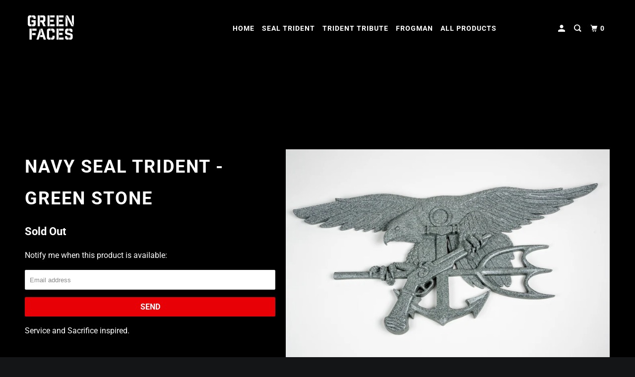

--- FILE ---
content_type: text/html; charset=utf-8
request_url: https://green-faces.com/products/navy-seal-trident-green-stone
body_size: 13432
content:
<!DOCTYPE html>
<!--[if lt IE 7 ]><html class="ie ie6" lang="en"> <![endif]-->
<!--[if IE 7 ]><html class="ie ie7" lang="en"> <![endif]-->
<!--[if IE 8 ]><html class="ie ie8" lang="en"> <![endif]-->
<!--[if IE 9 ]><html class="ie ie9" lang="en"> <![endif]-->
<!--[if (gte IE 10)|!(IE)]><!--><html lang="en"> <!--<![endif]-->
  <head>
    <meta charset="utf-8">
    <meta http-equiv="cleartype" content="on">
    <meta name="robots" content="index,follow">

    
    <title>Navy Seal Trident - Green Stone - Green Faces</title>

    
      <meta name="description" content="Service and Sacrifice inspired.   The SEAL Trident is comprised of four main features: the anchor, the eagle, the trident, and the flintlock pistol. The anchor signifies the Navy as the branch of service. The eagle symbolizes the air and holds an item in each talon. In the right talon is the trident, which symbolizes N" />
    

    

<meta name="author" content="Green Faces">
<meta property="og:url" content="https://green-faces.com/products/navy-seal-trident-green-stone">
<meta property="og:site_name" content="Green Faces">


  <meta property="og:type" content="product">
  <meta property="og:title" content="Navy Seal Trident - Green Stone">
  
    <meta property="og:image" content="http://green-faces.com/cdn/shop/products/Phokus-025_600x.jpg?v=1601331126">
    <meta property="og:image:secure_url" content="https://green-faces.com/cdn/shop/products/Phokus-025_600x.jpg?v=1601331126">
    
  
    <meta property="og:image" content="http://green-faces.com/cdn/shop/products/Phokus-027_600x.jpg?v=1601331126">
    <meta property="og:image:secure_url" content="https://green-faces.com/cdn/shop/products/Phokus-027_600x.jpg?v=1601331126">
    
  
    <meta property="og:image" content="http://green-faces.com/cdn/shop/products/Phokus-029_600x.jpg?v=1601331126">
    <meta property="og:image:secure_url" content="https://green-faces.com/cdn/shop/products/Phokus-029_600x.jpg?v=1601331126">
    
  
  <meta property="og:price:amount" content="1000.00">
  <meta property="og:price:currency" content="USD">


  <meta property="og:description" content="Service and Sacrifice inspired.   The SEAL Trident is comprised of four main features: the anchor, the eagle, the trident, and the flintlock pistol. The anchor signifies the Navy as the branch of service. The eagle symbolizes the air and holds an item in each talon. In the right talon is the trident, which symbolizes N">




<meta name="twitter:card" content="summary">

  <meta name="twitter:title" content="Navy Seal Trident - Green Stone">
  <meta name="twitter:description" content="Service and Sacrifice inspired.   The SEAL Trident is comprised of four main features: the anchor, the eagle, the trident, and the flintlock pistol. The anchor signifies the Navy as the branch of service. The eagle symbolizes the air and holds an item in each talon. In the right talon is the trident, which symbolizes Neptune, the Roman God of the sea. In the left talon is a cocked flintlock pistol, which symbolizes land warfare and a state of constant readiness.   These tridents make an excellent gift for pinning, retirement, promotion, Christmas, Birthday, or just an addition to your memorabilia collection. 100% handmade in San Diego, California.   Purchase Restricted: Active / Retired SEALS and Family only. Proof Required! Trident Tributes are available to the public [ Link here ] Giving Back  A percentage of the proceeds benefits various nonprofits supporting NSW.    Made">
  <meta name="twitter:image" content="https://green-faces.com/cdn/shop/products/Phokus-025_240x.jpg?v=1601331126">
  <meta name="twitter:image:width" content="240">
  <meta name="twitter:image:height" content="240">



    
    

    <!-- Mobile Specific Metas -->
    <meta name="HandheldFriendly" content="True">
    <meta name="MobileOptimized" content="320">
    <meta name="viewport" content="width=device-width,initial-scale=1">
    <meta name="theme-color" content="#000000">

    <!-- Stylesheets for Parallax 3.5.4 -->
    <link href="//green-faces.com/cdn/shop/t/2/assets/styles.scss.css?v=89864379482662964821759252166" rel="stylesheet" type="text/css" media="all" />

    
      <link rel="shortcut icon" type="image/x-icon" href="//green-faces.com/cdn/shop/files/Compass_Rose_Logo_32x32.png?v=1613190189">
    

    <link rel="canonical" href="https://green-faces.com/products/navy-seal-trident-green-stone" />

    

    <script src="//green-faces.com/cdn/shop/t/2/assets/app.js?v=152987537490001501931544030441" type="text/javascript"></script>

    <!--[if lte IE 8]>
      <link href="//green-faces.com/cdn/shop/t/2/assets/ie.css?v=1024305471161636101541957628" rel="stylesheet" type="text/css" media="all" />
      <script src="//green-faces.com/cdn/shop/t/2/assets/skrollr.ie.js?v=116292453382836155221541957622" type="text/javascript"></script>
    <![endif]-->

    <script>window.performance && window.performance.mark && window.performance.mark('shopify.content_for_header.start');</script><meta id="shopify-digital-wallet" name="shopify-digital-wallet" content="/1311670321/digital_wallets/dialog">
<link rel="alternate" type="application/json+oembed" href="https://green-faces.com/products/navy-seal-trident-green-stone.oembed">
<script async="async" src="/checkouts/internal/preloads.js?locale=en-US"></script>
<script id="shopify-features" type="application/json">{"accessToken":"42a62ea3025225f58d173d0f74697e30","betas":["rich-media-storefront-analytics"],"domain":"green-faces.com","predictiveSearch":true,"shopId":1311670321,"locale":"en"}</script>
<script>var Shopify = Shopify || {};
Shopify.shop = "greenfaces-com.myshopify.com";
Shopify.locale = "en";
Shopify.currency = {"active":"USD","rate":"1.0"};
Shopify.country = "US";
Shopify.theme = {"name":"Parallax","id":37143248945,"schema_name":"Parallax","schema_version":"3.5.4","theme_store_id":688,"role":"main"};
Shopify.theme.handle = "null";
Shopify.theme.style = {"id":null,"handle":null};
Shopify.cdnHost = "green-faces.com/cdn";
Shopify.routes = Shopify.routes || {};
Shopify.routes.root = "/";</script>
<script type="module">!function(o){(o.Shopify=o.Shopify||{}).modules=!0}(window);</script>
<script>!function(o){function n(){var o=[];function n(){o.push(Array.prototype.slice.apply(arguments))}return n.q=o,n}var t=o.Shopify=o.Shopify||{};t.loadFeatures=n(),t.autoloadFeatures=n()}(window);</script>
<script id="shop-js-analytics" type="application/json">{"pageType":"product"}</script>
<script defer="defer" async type="module" src="//green-faces.com/cdn/shopifycloud/shop-js/modules/v2/client.init-shop-cart-sync_C5BV16lS.en.esm.js"></script>
<script defer="defer" async type="module" src="//green-faces.com/cdn/shopifycloud/shop-js/modules/v2/chunk.common_CygWptCX.esm.js"></script>
<script type="module">
  await import("//green-faces.com/cdn/shopifycloud/shop-js/modules/v2/client.init-shop-cart-sync_C5BV16lS.en.esm.js");
await import("//green-faces.com/cdn/shopifycloud/shop-js/modules/v2/chunk.common_CygWptCX.esm.js");

  window.Shopify.SignInWithShop?.initShopCartSync?.({"fedCMEnabled":true,"windoidEnabled":true});

</script>
<script>(function() {
  var isLoaded = false;
  function asyncLoad() {
    if (isLoaded) return;
    isLoaded = true;
    var urls = ["https:\/\/cdn.gethypervisual.com\/assets\/hypervisual.js?shop=greenfaces-com.myshopify.com"];
    for (var i = 0; i < urls.length; i++) {
      var s = document.createElement('script');
      s.type = 'text/javascript';
      s.async = true;
      s.src = urls[i];
      var x = document.getElementsByTagName('script')[0];
      x.parentNode.insertBefore(s, x);
    }
  };
  if(window.attachEvent) {
    window.attachEvent('onload', asyncLoad);
  } else {
    window.addEventListener('load', asyncLoad, false);
  }
})();</script>
<script id="__st">var __st={"a":1311670321,"offset":-28800,"reqid":"ab9b1950-62a8-43f7-b92f-87fbb48ae52a-1768845490","pageurl":"green-faces.com\/products\/navy-seal-trident-green-stone","u":"afc90907eba4","p":"product","rtyp":"product","rid":4769413857329};</script>
<script>window.ShopifyPaypalV4VisibilityTracking = true;</script>
<script id="captcha-bootstrap">!function(){'use strict';const t='contact',e='account',n='new_comment',o=[[t,t],['blogs',n],['comments',n],[t,'customer']],c=[[e,'customer_login'],[e,'guest_login'],[e,'recover_customer_password'],[e,'create_customer']],r=t=>t.map((([t,e])=>`form[action*='/${t}']:not([data-nocaptcha='true']) input[name='form_type'][value='${e}']`)).join(','),a=t=>()=>t?[...document.querySelectorAll(t)].map((t=>t.form)):[];function s(){const t=[...o],e=r(t);return a(e)}const i='password',u='form_key',d=['recaptcha-v3-token','g-recaptcha-response','h-captcha-response',i],f=()=>{try{return window.sessionStorage}catch{return}},m='__shopify_v',_=t=>t.elements[u];function p(t,e,n=!1){try{const o=window.sessionStorage,c=JSON.parse(o.getItem(e)),{data:r}=function(t){const{data:e,action:n}=t;return t[m]||n?{data:e,action:n}:{data:t,action:n}}(c);for(const[e,n]of Object.entries(r))t.elements[e]&&(t.elements[e].value=n);n&&o.removeItem(e)}catch(o){console.error('form repopulation failed',{error:o})}}const l='form_type',E='cptcha';function T(t){t.dataset[E]=!0}const w=window,h=w.document,L='Shopify',v='ce_forms',y='captcha';let A=!1;((t,e)=>{const n=(g='f06e6c50-85a8-45c8-87d0-21a2b65856fe',I='https://cdn.shopify.com/shopifycloud/storefront-forms-hcaptcha/ce_storefront_forms_captcha_hcaptcha.v1.5.2.iife.js',D={infoText:'Protected by hCaptcha',privacyText:'Privacy',termsText:'Terms'},(t,e,n)=>{const o=w[L][v],c=o.bindForm;if(c)return c(t,g,e,D).then(n);var r;o.q.push([[t,g,e,D],n]),r=I,A||(h.body.append(Object.assign(h.createElement('script'),{id:'captcha-provider',async:!0,src:r})),A=!0)});var g,I,D;w[L]=w[L]||{},w[L][v]=w[L][v]||{},w[L][v].q=[],w[L][y]=w[L][y]||{},w[L][y].protect=function(t,e){n(t,void 0,e),T(t)},Object.freeze(w[L][y]),function(t,e,n,w,h,L){const[v,y,A,g]=function(t,e,n){const i=e?o:[],u=t?c:[],d=[...i,...u],f=r(d),m=r(i),_=r(d.filter((([t,e])=>n.includes(e))));return[a(f),a(m),a(_),s()]}(w,h,L),I=t=>{const e=t.target;return e instanceof HTMLFormElement?e:e&&e.form},D=t=>v().includes(t);t.addEventListener('submit',(t=>{const e=I(t);if(!e)return;const n=D(e)&&!e.dataset.hcaptchaBound&&!e.dataset.recaptchaBound,o=_(e),c=g().includes(e)&&(!o||!o.value);(n||c)&&t.preventDefault(),c&&!n&&(function(t){try{if(!f())return;!function(t){const e=f();if(!e)return;const n=_(t);if(!n)return;const o=n.value;o&&e.removeItem(o)}(t);const e=Array.from(Array(32),(()=>Math.random().toString(36)[2])).join('');!function(t,e){_(t)||t.append(Object.assign(document.createElement('input'),{type:'hidden',name:u})),t.elements[u].value=e}(t,e),function(t,e){const n=f();if(!n)return;const o=[...t.querySelectorAll(`input[type='${i}']`)].map((({name:t})=>t)),c=[...d,...o],r={};for(const[a,s]of new FormData(t).entries())c.includes(a)||(r[a]=s);n.setItem(e,JSON.stringify({[m]:1,action:t.action,data:r}))}(t,e)}catch(e){console.error('failed to persist form',e)}}(e),e.submit())}));const S=(t,e)=>{t&&!t.dataset[E]&&(n(t,e.some((e=>e===t))),T(t))};for(const o of['focusin','change'])t.addEventListener(o,(t=>{const e=I(t);D(e)&&S(e,y())}));const B=e.get('form_key'),M=e.get(l),P=B&&M;t.addEventListener('DOMContentLoaded',(()=>{const t=y();if(P)for(const e of t)e.elements[l].value===M&&p(e,B);[...new Set([...A(),...v().filter((t=>'true'===t.dataset.shopifyCaptcha))])].forEach((e=>S(e,t)))}))}(h,new URLSearchParams(w.location.search),n,t,e,['guest_login'])})(!0,!0)}();</script>
<script integrity="sha256-4kQ18oKyAcykRKYeNunJcIwy7WH5gtpwJnB7kiuLZ1E=" data-source-attribution="shopify.loadfeatures" defer="defer" src="//green-faces.com/cdn/shopifycloud/storefront/assets/storefront/load_feature-a0a9edcb.js" crossorigin="anonymous"></script>
<script data-source-attribution="shopify.dynamic_checkout.dynamic.init">var Shopify=Shopify||{};Shopify.PaymentButton=Shopify.PaymentButton||{isStorefrontPortableWallets:!0,init:function(){window.Shopify.PaymentButton.init=function(){};var t=document.createElement("script");t.src="https://green-faces.com/cdn/shopifycloud/portable-wallets/latest/portable-wallets.en.js",t.type="module",document.head.appendChild(t)}};
</script>
<script data-source-attribution="shopify.dynamic_checkout.buyer_consent">
  function portableWalletsHideBuyerConsent(e){var t=document.getElementById("shopify-buyer-consent"),n=document.getElementById("shopify-subscription-policy-button");t&&n&&(t.classList.add("hidden"),t.setAttribute("aria-hidden","true"),n.removeEventListener("click",e))}function portableWalletsShowBuyerConsent(e){var t=document.getElementById("shopify-buyer-consent"),n=document.getElementById("shopify-subscription-policy-button");t&&n&&(t.classList.remove("hidden"),t.removeAttribute("aria-hidden"),n.addEventListener("click",e))}window.Shopify?.PaymentButton&&(window.Shopify.PaymentButton.hideBuyerConsent=portableWalletsHideBuyerConsent,window.Shopify.PaymentButton.showBuyerConsent=portableWalletsShowBuyerConsent);
</script>
<script data-source-attribution="shopify.dynamic_checkout.cart.bootstrap">document.addEventListener("DOMContentLoaded",(function(){function t(){return document.querySelector("shopify-accelerated-checkout-cart, shopify-accelerated-checkout")}if(t())Shopify.PaymentButton.init();else{new MutationObserver((function(e,n){t()&&(Shopify.PaymentButton.init(),n.disconnect())})).observe(document.body,{childList:!0,subtree:!0})}}));
</script>

<script>window.performance && window.performance.mark && window.performance.mark('shopify.content_for_header.end');</script>

    <noscript>
      <style>

        .slides > li:first-child { display: block; }
        .image__fallback {
          width: 100vw;
          display: block !important;
          max-width: 100vw !important;
          margin-bottom: 0;
        }
        .image__fallback + .hsContainer__image {
          display: none !important;
        }
        .hsContainer {
          height: auto !important;
        }
        .no-js-only {
          display: inherit !important;
        }
        .icon-cart.cart-button {
          display: none;
        }
        .lazyload,
        .cart_page_image img {
          opacity: 1;
          -webkit-filter: blur(0);
          filter: blur(0);
        }
        .bcg .hsContent {
          background-color: transparent;
        }
        .animate_right,
        .animate_left,
        .animate_up,
        .animate_down {
          opacity: 1;
        }
        .flexslider .slides>li {
          display: block;
        }
        .product_section .product_form {
          opacity: 1;
        }
        .multi_select,
        form .select {
          display: block !important;
        }
        .swatch_options {
          display: none;
        }
      </style>
    </noscript>

  <link href="https://monorail-edge.shopifysvc.com" rel="dns-prefetch">
<script>(function(){if ("sendBeacon" in navigator && "performance" in window) {try {var session_token_from_headers = performance.getEntriesByType('navigation')[0].serverTiming.find(x => x.name == '_s').description;} catch {var session_token_from_headers = undefined;}var session_cookie_matches = document.cookie.match(/_shopify_s=([^;]*)/);var session_token_from_cookie = session_cookie_matches && session_cookie_matches.length === 2 ? session_cookie_matches[1] : "";var session_token = session_token_from_headers || session_token_from_cookie || "";function handle_abandonment_event(e) {var entries = performance.getEntries().filter(function(entry) {return /monorail-edge.shopifysvc.com/.test(entry.name);});if (!window.abandonment_tracked && entries.length === 0) {window.abandonment_tracked = true;var currentMs = Date.now();var navigation_start = performance.timing.navigationStart;var payload = {shop_id: 1311670321,url: window.location.href,navigation_start,duration: currentMs - navigation_start,session_token,page_type: "product"};window.navigator.sendBeacon("https://monorail-edge.shopifysvc.com/v1/produce", JSON.stringify({schema_id: "online_store_buyer_site_abandonment/1.1",payload: payload,metadata: {event_created_at_ms: currentMs,event_sent_at_ms: currentMs}}));}}window.addEventListener('pagehide', handle_abandonment_event);}}());</script>
<script id="web-pixels-manager-setup">(function e(e,d,r,n,o){if(void 0===o&&(o={}),!Boolean(null===(a=null===(i=window.Shopify)||void 0===i?void 0:i.analytics)||void 0===a?void 0:a.replayQueue)){var i,a;window.Shopify=window.Shopify||{};var t=window.Shopify;t.analytics=t.analytics||{};var s=t.analytics;s.replayQueue=[],s.publish=function(e,d,r){return s.replayQueue.push([e,d,r]),!0};try{self.performance.mark("wpm:start")}catch(e){}var l=function(){var e={modern:/Edge?\/(1{2}[4-9]|1[2-9]\d|[2-9]\d{2}|\d{4,})\.\d+(\.\d+|)|Firefox\/(1{2}[4-9]|1[2-9]\d|[2-9]\d{2}|\d{4,})\.\d+(\.\d+|)|Chrom(ium|e)\/(9{2}|\d{3,})\.\d+(\.\d+|)|(Maci|X1{2}).+ Version\/(15\.\d+|(1[6-9]|[2-9]\d|\d{3,})\.\d+)([,.]\d+|)( \(\w+\)|)( Mobile\/\w+|) Safari\/|Chrome.+OPR\/(9{2}|\d{3,})\.\d+\.\d+|(CPU[ +]OS|iPhone[ +]OS|CPU[ +]iPhone|CPU IPhone OS|CPU iPad OS)[ +]+(15[._]\d+|(1[6-9]|[2-9]\d|\d{3,})[._]\d+)([._]\d+|)|Android:?[ /-](13[3-9]|1[4-9]\d|[2-9]\d{2}|\d{4,})(\.\d+|)(\.\d+|)|Android.+Firefox\/(13[5-9]|1[4-9]\d|[2-9]\d{2}|\d{4,})\.\d+(\.\d+|)|Android.+Chrom(ium|e)\/(13[3-9]|1[4-9]\d|[2-9]\d{2}|\d{4,})\.\d+(\.\d+|)|SamsungBrowser\/([2-9]\d|\d{3,})\.\d+/,legacy:/Edge?\/(1[6-9]|[2-9]\d|\d{3,})\.\d+(\.\d+|)|Firefox\/(5[4-9]|[6-9]\d|\d{3,})\.\d+(\.\d+|)|Chrom(ium|e)\/(5[1-9]|[6-9]\d|\d{3,})\.\d+(\.\d+|)([\d.]+$|.*Safari\/(?![\d.]+ Edge\/[\d.]+$))|(Maci|X1{2}).+ Version\/(10\.\d+|(1[1-9]|[2-9]\d|\d{3,})\.\d+)([,.]\d+|)( \(\w+\)|)( Mobile\/\w+|) Safari\/|Chrome.+OPR\/(3[89]|[4-9]\d|\d{3,})\.\d+\.\d+|(CPU[ +]OS|iPhone[ +]OS|CPU[ +]iPhone|CPU IPhone OS|CPU iPad OS)[ +]+(10[._]\d+|(1[1-9]|[2-9]\d|\d{3,})[._]\d+)([._]\d+|)|Android:?[ /-](13[3-9]|1[4-9]\d|[2-9]\d{2}|\d{4,})(\.\d+|)(\.\d+|)|Mobile Safari.+OPR\/([89]\d|\d{3,})\.\d+\.\d+|Android.+Firefox\/(13[5-9]|1[4-9]\d|[2-9]\d{2}|\d{4,})\.\d+(\.\d+|)|Android.+Chrom(ium|e)\/(13[3-9]|1[4-9]\d|[2-9]\d{2}|\d{4,})\.\d+(\.\d+|)|Android.+(UC? ?Browser|UCWEB|U3)[ /]?(15\.([5-9]|\d{2,})|(1[6-9]|[2-9]\d|\d{3,})\.\d+)\.\d+|SamsungBrowser\/(5\.\d+|([6-9]|\d{2,})\.\d+)|Android.+MQ{2}Browser\/(14(\.(9|\d{2,})|)|(1[5-9]|[2-9]\d|\d{3,})(\.\d+|))(\.\d+|)|K[Aa][Ii]OS\/(3\.\d+|([4-9]|\d{2,})\.\d+)(\.\d+|)/},d=e.modern,r=e.legacy,n=navigator.userAgent;return n.match(d)?"modern":n.match(r)?"legacy":"unknown"}(),u="modern"===l?"modern":"legacy",c=(null!=n?n:{modern:"",legacy:""})[u],f=function(e){return[e.baseUrl,"/wpm","/b",e.hashVersion,"modern"===e.buildTarget?"m":"l",".js"].join("")}({baseUrl:d,hashVersion:r,buildTarget:u}),m=function(e){var d=e.version,r=e.bundleTarget,n=e.surface,o=e.pageUrl,i=e.monorailEndpoint;return{emit:function(e){var a=e.status,t=e.errorMsg,s=(new Date).getTime(),l=JSON.stringify({metadata:{event_sent_at_ms:s},events:[{schema_id:"web_pixels_manager_load/3.1",payload:{version:d,bundle_target:r,page_url:o,status:a,surface:n,error_msg:t},metadata:{event_created_at_ms:s}}]});if(!i)return console&&console.warn&&console.warn("[Web Pixels Manager] No Monorail endpoint provided, skipping logging."),!1;try{return self.navigator.sendBeacon.bind(self.navigator)(i,l)}catch(e){}var u=new XMLHttpRequest;try{return u.open("POST",i,!0),u.setRequestHeader("Content-Type","text/plain"),u.send(l),!0}catch(e){return console&&console.warn&&console.warn("[Web Pixels Manager] Got an unhandled error while logging to Monorail."),!1}}}}({version:r,bundleTarget:l,surface:e.surface,pageUrl:self.location.href,monorailEndpoint:e.monorailEndpoint});try{o.browserTarget=l,function(e){var d=e.src,r=e.async,n=void 0===r||r,o=e.onload,i=e.onerror,a=e.sri,t=e.scriptDataAttributes,s=void 0===t?{}:t,l=document.createElement("script"),u=document.querySelector("head"),c=document.querySelector("body");if(l.async=n,l.src=d,a&&(l.integrity=a,l.crossOrigin="anonymous"),s)for(var f in s)if(Object.prototype.hasOwnProperty.call(s,f))try{l.dataset[f]=s[f]}catch(e){}if(o&&l.addEventListener("load",o),i&&l.addEventListener("error",i),u)u.appendChild(l);else{if(!c)throw new Error("Did not find a head or body element to append the script");c.appendChild(l)}}({src:f,async:!0,onload:function(){if(!function(){var e,d;return Boolean(null===(d=null===(e=window.Shopify)||void 0===e?void 0:e.analytics)||void 0===d?void 0:d.initialized)}()){var d=window.webPixelsManager.init(e)||void 0;if(d){var r=window.Shopify.analytics;r.replayQueue.forEach((function(e){var r=e[0],n=e[1],o=e[2];d.publishCustomEvent(r,n,o)})),r.replayQueue=[],r.publish=d.publishCustomEvent,r.visitor=d.visitor,r.initialized=!0}}},onerror:function(){return m.emit({status:"failed",errorMsg:"".concat(f," has failed to load")})},sri:function(e){var d=/^sha384-[A-Za-z0-9+/=]+$/;return"string"==typeof e&&d.test(e)}(c)?c:"",scriptDataAttributes:o}),m.emit({status:"loading"})}catch(e){m.emit({status:"failed",errorMsg:(null==e?void 0:e.message)||"Unknown error"})}}})({shopId: 1311670321,storefrontBaseUrl: "https://green-faces.com",extensionsBaseUrl: "https://extensions.shopifycdn.com/cdn/shopifycloud/web-pixels-manager",monorailEndpoint: "https://monorail-edge.shopifysvc.com/unstable/produce_batch",surface: "storefront-renderer",enabledBetaFlags: ["2dca8a86"],webPixelsConfigList: [{"id":"40370225","eventPayloadVersion":"v1","runtimeContext":"LAX","scriptVersion":"1","type":"CUSTOM","privacyPurposes":["ANALYTICS"],"name":"Google Analytics tag (migrated)"},{"id":"shopify-app-pixel","configuration":"{}","eventPayloadVersion":"v1","runtimeContext":"STRICT","scriptVersion":"0450","apiClientId":"shopify-pixel","type":"APP","privacyPurposes":["ANALYTICS","MARKETING"]},{"id":"shopify-custom-pixel","eventPayloadVersion":"v1","runtimeContext":"LAX","scriptVersion":"0450","apiClientId":"shopify-pixel","type":"CUSTOM","privacyPurposes":["ANALYTICS","MARKETING"]}],isMerchantRequest: false,initData: {"shop":{"name":"Green Faces","paymentSettings":{"currencyCode":"USD"},"myshopifyDomain":"greenfaces-com.myshopify.com","countryCode":"US","storefrontUrl":"https:\/\/green-faces.com"},"customer":null,"cart":null,"checkout":null,"productVariants":[{"price":{"amount":1000.0,"currencyCode":"USD"},"product":{"title":"Navy Seal Trident - Green Stone","vendor":"greenfaces.com","id":"4769413857329","untranslatedTitle":"Navy Seal Trident - Green Stone","url":"\/products\/navy-seal-trident-green-stone","type":"Product"},"id":"32432734142513","image":{"src":"\/\/green-faces.com\/cdn\/shop\/products\/Phokus-025.jpg?v=1601331126"},"sku":"tri-grn-sto","title":"Default Title","untranslatedTitle":"Default Title"}],"purchasingCompany":null},},"https://green-faces.com/cdn","fcfee988w5aeb613cpc8e4bc33m6693e112",{"modern":"","legacy":""},{"shopId":"1311670321","storefrontBaseUrl":"https:\/\/green-faces.com","extensionBaseUrl":"https:\/\/extensions.shopifycdn.com\/cdn\/shopifycloud\/web-pixels-manager","surface":"storefront-renderer","enabledBetaFlags":"[\"2dca8a86\"]","isMerchantRequest":"false","hashVersion":"fcfee988w5aeb613cpc8e4bc33m6693e112","publish":"custom","events":"[[\"page_viewed\",{}],[\"product_viewed\",{\"productVariant\":{\"price\":{\"amount\":1000.0,\"currencyCode\":\"USD\"},\"product\":{\"title\":\"Navy Seal Trident - Green Stone\",\"vendor\":\"greenfaces.com\",\"id\":\"4769413857329\",\"untranslatedTitle\":\"Navy Seal Trident - Green Stone\",\"url\":\"\/products\/navy-seal-trident-green-stone\",\"type\":\"Product\"},\"id\":\"32432734142513\",\"image\":{\"src\":\"\/\/green-faces.com\/cdn\/shop\/products\/Phokus-025.jpg?v=1601331126\"},\"sku\":\"tri-grn-sto\",\"title\":\"Default Title\",\"untranslatedTitle\":\"Default Title\"}}]]"});</script><script>
  window.ShopifyAnalytics = window.ShopifyAnalytics || {};
  window.ShopifyAnalytics.meta = window.ShopifyAnalytics.meta || {};
  window.ShopifyAnalytics.meta.currency = 'USD';
  var meta = {"product":{"id":4769413857329,"gid":"gid:\/\/shopify\/Product\/4769413857329","vendor":"greenfaces.com","type":"Product","handle":"navy-seal-trident-green-stone","variants":[{"id":32432734142513,"price":100000,"name":"Navy Seal Trident - Green Stone","public_title":null,"sku":"tri-grn-sto"}],"remote":false},"page":{"pageType":"product","resourceType":"product","resourceId":4769413857329,"requestId":"ab9b1950-62a8-43f7-b92f-87fbb48ae52a-1768845490"}};
  for (var attr in meta) {
    window.ShopifyAnalytics.meta[attr] = meta[attr];
  }
</script>
<script class="analytics">
  (function () {
    var customDocumentWrite = function(content) {
      var jquery = null;

      if (window.jQuery) {
        jquery = window.jQuery;
      } else if (window.Checkout && window.Checkout.$) {
        jquery = window.Checkout.$;
      }

      if (jquery) {
        jquery('body').append(content);
      }
    };

    var hasLoggedConversion = function(token) {
      if (token) {
        return document.cookie.indexOf('loggedConversion=' + token) !== -1;
      }
      return false;
    }

    var setCookieIfConversion = function(token) {
      if (token) {
        var twoMonthsFromNow = new Date(Date.now());
        twoMonthsFromNow.setMonth(twoMonthsFromNow.getMonth() + 2);

        document.cookie = 'loggedConversion=' + token + '; expires=' + twoMonthsFromNow;
      }
    }

    var trekkie = window.ShopifyAnalytics.lib = window.trekkie = window.trekkie || [];
    if (trekkie.integrations) {
      return;
    }
    trekkie.methods = [
      'identify',
      'page',
      'ready',
      'track',
      'trackForm',
      'trackLink'
    ];
    trekkie.factory = function(method) {
      return function() {
        var args = Array.prototype.slice.call(arguments);
        args.unshift(method);
        trekkie.push(args);
        return trekkie;
      };
    };
    for (var i = 0; i < trekkie.methods.length; i++) {
      var key = trekkie.methods[i];
      trekkie[key] = trekkie.factory(key);
    }
    trekkie.load = function(config) {
      trekkie.config = config || {};
      trekkie.config.initialDocumentCookie = document.cookie;
      var first = document.getElementsByTagName('script')[0];
      var script = document.createElement('script');
      script.type = 'text/javascript';
      script.onerror = function(e) {
        var scriptFallback = document.createElement('script');
        scriptFallback.type = 'text/javascript';
        scriptFallback.onerror = function(error) {
                var Monorail = {
      produce: function produce(monorailDomain, schemaId, payload) {
        var currentMs = new Date().getTime();
        var event = {
          schema_id: schemaId,
          payload: payload,
          metadata: {
            event_created_at_ms: currentMs,
            event_sent_at_ms: currentMs
          }
        };
        return Monorail.sendRequest("https://" + monorailDomain + "/v1/produce", JSON.stringify(event));
      },
      sendRequest: function sendRequest(endpointUrl, payload) {
        // Try the sendBeacon API
        if (window && window.navigator && typeof window.navigator.sendBeacon === 'function' && typeof window.Blob === 'function' && !Monorail.isIos12()) {
          var blobData = new window.Blob([payload], {
            type: 'text/plain'
          });

          if (window.navigator.sendBeacon(endpointUrl, blobData)) {
            return true;
          } // sendBeacon was not successful

        } // XHR beacon

        var xhr = new XMLHttpRequest();

        try {
          xhr.open('POST', endpointUrl);
          xhr.setRequestHeader('Content-Type', 'text/plain');
          xhr.send(payload);
        } catch (e) {
          console.log(e);
        }

        return false;
      },
      isIos12: function isIos12() {
        return window.navigator.userAgent.lastIndexOf('iPhone; CPU iPhone OS 12_') !== -1 || window.navigator.userAgent.lastIndexOf('iPad; CPU OS 12_') !== -1;
      }
    };
    Monorail.produce('monorail-edge.shopifysvc.com',
      'trekkie_storefront_load_errors/1.1',
      {shop_id: 1311670321,
      theme_id: 37143248945,
      app_name: "storefront",
      context_url: window.location.href,
      source_url: "//green-faces.com/cdn/s/trekkie.storefront.cd680fe47e6c39ca5d5df5f0a32d569bc48c0f27.min.js"});

        };
        scriptFallback.async = true;
        scriptFallback.src = '//green-faces.com/cdn/s/trekkie.storefront.cd680fe47e6c39ca5d5df5f0a32d569bc48c0f27.min.js';
        first.parentNode.insertBefore(scriptFallback, first);
      };
      script.async = true;
      script.src = '//green-faces.com/cdn/s/trekkie.storefront.cd680fe47e6c39ca5d5df5f0a32d569bc48c0f27.min.js';
      first.parentNode.insertBefore(script, first);
    };
    trekkie.load(
      {"Trekkie":{"appName":"storefront","development":false,"defaultAttributes":{"shopId":1311670321,"isMerchantRequest":null,"themeId":37143248945,"themeCityHash":"5709166950549255871","contentLanguage":"en","currency":"USD","eventMetadataId":"332fc071-2ea7-48d2-a45f-cb16d442b0c7"},"isServerSideCookieWritingEnabled":true,"monorailRegion":"shop_domain","enabledBetaFlags":["65f19447"]},"Session Attribution":{},"S2S":{"facebookCapiEnabled":false,"source":"trekkie-storefront-renderer","apiClientId":580111}}
    );

    var loaded = false;
    trekkie.ready(function() {
      if (loaded) return;
      loaded = true;

      window.ShopifyAnalytics.lib = window.trekkie;

      var originalDocumentWrite = document.write;
      document.write = customDocumentWrite;
      try { window.ShopifyAnalytics.merchantGoogleAnalytics.call(this); } catch(error) {};
      document.write = originalDocumentWrite;

      window.ShopifyAnalytics.lib.page(null,{"pageType":"product","resourceType":"product","resourceId":4769413857329,"requestId":"ab9b1950-62a8-43f7-b92f-87fbb48ae52a-1768845490","shopifyEmitted":true});

      var match = window.location.pathname.match(/checkouts\/(.+)\/(thank_you|post_purchase)/)
      var token = match? match[1]: undefined;
      if (!hasLoggedConversion(token)) {
        setCookieIfConversion(token);
        window.ShopifyAnalytics.lib.track("Viewed Product",{"currency":"USD","variantId":32432734142513,"productId":4769413857329,"productGid":"gid:\/\/shopify\/Product\/4769413857329","name":"Navy Seal Trident - Green Stone","price":"1000.00","sku":"tri-grn-sto","brand":"greenfaces.com","variant":null,"category":"Product","nonInteraction":true,"remote":false},undefined,undefined,{"shopifyEmitted":true});
      window.ShopifyAnalytics.lib.track("monorail:\/\/trekkie_storefront_viewed_product\/1.1",{"currency":"USD","variantId":32432734142513,"productId":4769413857329,"productGid":"gid:\/\/shopify\/Product\/4769413857329","name":"Navy Seal Trident - Green Stone","price":"1000.00","sku":"tri-grn-sto","brand":"greenfaces.com","variant":null,"category":"Product","nonInteraction":true,"remote":false,"referer":"https:\/\/green-faces.com\/products\/navy-seal-trident-green-stone"});
      }
    });


        var eventsListenerScript = document.createElement('script');
        eventsListenerScript.async = true;
        eventsListenerScript.src = "//green-faces.com/cdn/shopifycloud/storefront/assets/shop_events_listener-3da45d37.js";
        document.getElementsByTagName('head')[0].appendChild(eventsListenerScript);

})();</script>
  <script>
  if (!window.ga || (window.ga && typeof window.ga !== 'function')) {
    window.ga = function ga() {
      (window.ga.q = window.ga.q || []).push(arguments);
      if (window.Shopify && window.Shopify.analytics && typeof window.Shopify.analytics.publish === 'function') {
        window.Shopify.analytics.publish("ga_stub_called", {}, {sendTo: "google_osp_migration"});
      }
      console.error("Shopify's Google Analytics stub called with:", Array.from(arguments), "\nSee https://help.shopify.com/manual/promoting-marketing/pixels/pixel-migration#google for more information.");
    };
    if (window.Shopify && window.Shopify.analytics && typeof window.Shopify.analytics.publish === 'function') {
      window.Shopify.analytics.publish("ga_stub_initialized", {}, {sendTo: "google_osp_migration"});
    }
  }
</script>
<script
  defer
  src="https://green-faces.com/cdn/shopifycloud/perf-kit/shopify-perf-kit-3.0.4.min.js"
  data-application="storefront-renderer"
  data-shop-id="1311670321"
  data-render-region="gcp-us-central1"
  data-page-type="product"
  data-theme-instance-id="37143248945"
  data-theme-name="Parallax"
  data-theme-version="3.5.4"
  data-monorail-region="shop_domain"
  data-resource-timing-sampling-rate="10"
  data-shs="true"
  data-shs-beacon="true"
  data-shs-export-with-fetch="true"
  data-shs-logs-sample-rate="1"
  data-shs-beacon-endpoint="https://green-faces.com/api/collect"
></script>
</head>

  

  <body class="product "
    data-money-format="${{amount}}">

    <div id="content_wrapper">
      <div id="shopify-section-header" class="shopify-section header-section">

<div id="header" class="mm-fixed-top Fixed mobile-header mobile-sticky-header--true" data-search-enabled="true">
  <a href="#nav" class="icon-menu" aria-haspopup="true" aria-label="Menu"><span>Menu</span></a>
  <a href="https://green-faces.com" title="Green Faces" class="mobile_logo logo">
    
      <img src="//green-faces.com/cdn/shop/files/GF_-_logo_-_temp_-_1_410x.png?v=1613639246" alt="Green Faces" />
    
  </a>
  <a href="#cart" class="icon-cart cart-button right"><span>0</span></a>
</div>

<div class="hidden">
  <div id="nav">
    <ul>
      
        
          <li ><a href="/">Home</a></li>
        
      
        
          <li ><a href="/collections/navy-seal-trident">SEAL Trident</a></li>
        
      
        
          <li ><a href="/collections/trident-tribute">Trident Tribute</a></li>
        
      
        
          <li ><a href="/collections/frogman">Frogman</a></li>
        
      
        
          <li ><a href="/collections/all">All Products</a></li>
        
      
      
        
          <li>
            <a href="https://shopify.com/1311670321/account?locale=en&amp;region_country=US" id="customer_login_link">Sign in</a>
          </li>
        
      
      
    </ul>
  </div>

  <form action="/checkout" method="post" id="cart">
    <ul data-money-format="${{amount}}" data-shop-currency="USD" data-shop-name="Green Faces">
      <li class="mm-subtitle"><a class="continue ss-icon" href="#cart"><span class="icon-close"></span></a></li>

      
        <li class="empty_cart">Your Cart is Empty</li>
      
    </ul>
  </form>
</div>



<div class="header
            header-background--true
            header-transparency--false
            sticky-header--true
            
              mm-fixed-top
            
            
            
            
              header_bar
            " data-dropdown-position="below_parent">

  <div class="container">
    <div class="three columns logo secondary-logo--true">
      <a href="https://green-faces.com" title="Green Faces">
        
          
            <img src="//green-faces.com/cdn/shop/files/GF_-_logo_-_temp_-_1_410x.png?v=1613639246" alt="Green Faces" class="primary_logo" />
          

          
            <img src="//green-faces.com/cdn/shop/files/GF_-_logo_-_temp_-_1_410x.png?v=1613639246" alt="Green Faces" class="secondary_logo" />
          
        
      </a>
    </div>

    <div class="thirteen columns nav mobile_hidden">
      <ul class="menu right">
        
        
          <li class="header-account">
            <a href="/account" title="My Account "><span class="icon-user-icon"></span></a>
          </li>
        
        
          <li class="search">
            <a href="/search" title="Search" id="search-toggle"><span class="icon-search"></span></a>
          </li>
        
        <li class="cart">
          <a href="#cart" class="icon-cart cart-button"><span>0</span></a>
          <a href="/cart" class="icon-cart cart-button no-js-only"><span>0</span></a>
        </li>
      </ul>

      <ul class="menu align_right ten columns" role="navigation">
        
        
          
            <li>
              <a href="/" class="top-link ">Home</a>
            </li>
          
        
          
            <li>
              <a href="/collections/navy-seal-trident" class="top-link ">SEAL Trident</a>
            </li>
          
        
          
            <li>
              <a href="/collections/trident-tribute" class="top-link ">Trident Tribute</a>
            </li>
          
        
          
            <li>
              <a href="/collections/frogman" class="top-link ">Frogman</a>
            </li>
          
        
          
            <li>
              <a href="/collections/all" class="top-link ">All Products</a>
            </li>
          
        
      </ul>
    </div>

  </div>
</div>

<style>
  div.promo_banner {
    background-color: #f6eeee;
    color: #b42626;
  }
  div.promo_banner a {
    color: #b42626;
  }
  div.logo img {
    width: 105px;
    max-width: 100%;
    max-height: 200px;
    display: block;
  }
  .mm-title img {
    max-width: 100%;
    max-height: 60px;
  }
  .header div.logo a {
    padding-top: 13px;
    padding-bottom: 13px;
  }
  
    .nav ul.menu {
      padding-top: 30px;
    }
  

  div.content {
    padding: 300px 0px 0px 0px;
  }

  @media only screen and (max-width: 798px) {
    div.content {
      padding-top: 20px;
    }
  }

  
    .dropdown {
      margin-top: -10px;
      z-index: 100;
    }
    .dropdown-links {
      margin-top: 10px;
    }
  

</style>


</div>

      <div class="global-wrapper">
        

<div id="shopify-section-product-template" class="shopify-section product-template-section"><div class="container main content main-wrapper">
  <div class="sixteen columns">
    <div class="clearfix breadcrumb">
      <div class="nav_arrows">
        

        
      </div>
      

    </div>
  </div>

  
  

  
    <div class="sixteen columns">
      <div class="product-4769413857329">
  

    <div class="section product_section clearfix
     thumbnail_position--bottom-thumbnails  product_slideshow_animation--slide"
       data-thumbnail="bottom-thumbnails"
       data-slideshow-animation="slide"
       data-slideshow-speed="6"
       itemscope itemtype="http://schema.org/Product">

      <div class="nine columns omega mobile_only">
        

<div class="flexslider product_gallery product-4769413857329-gallery product_slider">
  <ul class="slides">
    
      <li data-thumb="//green-faces.com/cdn/shop/products/Phokus-025_300x.jpg?v=1601331126" data-title="Navy Seal Trident - Green Stone">
        
          <a href="//green-faces.com/cdn/shop/products/Phokus-025_2048x.jpg?v=1601331126" class="fancybox" data-fancybox-group="4769413857329" title="Navy Seal Trident - Green Stone">
            <div class="image__container" style="max-width: 4451px">
              <img  src="//green-faces.com/cdn/shop/products/Phokus-025_300x.jpg?v=1601331126"
                    alt="Navy Seal Trident - Green Stone"
                    class="lazyload lazyload--fade-in cloudzoom featured_image"
                    data-image-id="15442666487857"
                    data-index="0"
                    data-cloudzoom="zoomImage: '//green-faces.com/cdn/shop/products/Phokus-025_2048x.jpg?v=1601331126', tintColor: '#000000', zoomPosition: 'inside', zoomOffsetX: 0, touchStartDelay: 250, lazyLoadZoom: true"
                    data-sizes="auto"
                    data-srcset=" //green-faces.com/cdn/shop/products/Phokus-025_2048x.jpg?v=1601331126 2048w,
                                  //green-faces.com/cdn/shop/products/Phokus-025_1900x.jpg?v=1601331126 1900w,
                                  //green-faces.com/cdn/shop/products/Phokus-025_1600x.jpg?v=1601331126 1600w,
                                  //green-faces.com/cdn/shop/products/Phokus-025_1200x.jpg?v=1601331126 1200w,
                                  //green-faces.com/cdn/shop/products/Phokus-025_1000x.jpg?v=1601331126 1000w,
                                  //green-faces.com/cdn/shop/products/Phokus-025_800x.jpg?v=1601331126 800w,
                                  //green-faces.com/cdn/shop/products/Phokus-025_600x.jpg?v=1601331126 600w,
                                  //green-faces.com/cdn/shop/products/Phokus-025_400x.jpg?v=1601331126 400w"
                    data-src="//green-faces.com/cdn/shop/products/Phokus-025_2048x.jpg?v=1601331126"
                     />
            </div>
          </a>
        
      </li>
    
      <li data-thumb="//green-faces.com/cdn/shop/products/Phokus-027_300x.jpg?v=1601331126" data-title="Navy Seal Trident - Green Stone">
        
          <a href="//green-faces.com/cdn/shop/products/Phokus-027_2048x.jpg?v=1601331126" class="fancybox" data-fancybox-group="4769413857329" title="Navy Seal Trident - Green Stone">
            <div class="image__container" style="max-width: 4421px">
              <img  src="//green-faces.com/cdn/shop/products/Phokus-027_300x.jpg?v=1601331126"
                    alt="Navy Seal Trident - Green Stone"
                    class="lazyload lazyload--fade-in cloudzoom "
                    data-image-id="15442666520625"
                    data-index="1"
                    data-cloudzoom="zoomImage: '//green-faces.com/cdn/shop/products/Phokus-027_2048x.jpg?v=1601331126', tintColor: '#000000', zoomPosition: 'inside', zoomOffsetX: 0, touchStartDelay: 250, lazyLoadZoom: true"
                    data-sizes="auto"
                    data-srcset=" //green-faces.com/cdn/shop/products/Phokus-027_2048x.jpg?v=1601331126 2048w,
                                  //green-faces.com/cdn/shop/products/Phokus-027_1900x.jpg?v=1601331126 1900w,
                                  //green-faces.com/cdn/shop/products/Phokus-027_1600x.jpg?v=1601331126 1600w,
                                  //green-faces.com/cdn/shop/products/Phokus-027_1200x.jpg?v=1601331126 1200w,
                                  //green-faces.com/cdn/shop/products/Phokus-027_1000x.jpg?v=1601331126 1000w,
                                  //green-faces.com/cdn/shop/products/Phokus-027_800x.jpg?v=1601331126 800w,
                                  //green-faces.com/cdn/shop/products/Phokus-027_600x.jpg?v=1601331126 600w,
                                  //green-faces.com/cdn/shop/products/Phokus-027_400x.jpg?v=1601331126 400w"
                    data-src="//green-faces.com/cdn/shop/products/Phokus-027_2048x.jpg?v=1601331126"
                     />
            </div>
          </a>
        
      </li>
    
      <li data-thumb="//green-faces.com/cdn/shop/products/Phokus-029_300x.jpg?v=1601331126" data-title="Navy Seal Trident - Green Stone">
        
          <a href="//green-faces.com/cdn/shop/products/Phokus-029_2048x.jpg?v=1601331126" class="fancybox" data-fancybox-group="4769413857329" title="Navy Seal Trident - Green Stone">
            <div class="image__container" style="max-width: 4347px">
              <img  src="//green-faces.com/cdn/shop/products/Phokus-029_300x.jpg?v=1601331126"
                    alt="Navy Seal Trident - Green Stone"
                    class="lazyload lazyload--fade-in cloudzoom "
                    data-image-id="15442666455089"
                    data-index="2"
                    data-cloudzoom="zoomImage: '//green-faces.com/cdn/shop/products/Phokus-029_2048x.jpg?v=1601331126', tintColor: '#000000', zoomPosition: 'inside', zoomOffsetX: 0, touchStartDelay: 250, lazyLoadZoom: true"
                    data-sizes="auto"
                    data-srcset=" //green-faces.com/cdn/shop/products/Phokus-029_2048x.jpg?v=1601331126 2048w,
                                  //green-faces.com/cdn/shop/products/Phokus-029_1900x.jpg?v=1601331126 1900w,
                                  //green-faces.com/cdn/shop/products/Phokus-029_1600x.jpg?v=1601331126 1600w,
                                  //green-faces.com/cdn/shop/products/Phokus-029_1200x.jpg?v=1601331126 1200w,
                                  //green-faces.com/cdn/shop/products/Phokus-029_1000x.jpg?v=1601331126 1000w,
                                  //green-faces.com/cdn/shop/products/Phokus-029_800x.jpg?v=1601331126 800w,
                                  //green-faces.com/cdn/shop/products/Phokus-029_600x.jpg?v=1601331126 600w,
                                  //green-faces.com/cdn/shop/products/Phokus-029_400x.jpg?v=1601331126 400w"
                    data-src="//green-faces.com/cdn/shop/products/Phokus-029_2048x.jpg?v=1601331126"
                     />
            </div>
          </a>
        
      </li>
    
      <li data-thumb="//green-faces.com/cdn/shop/products/Phokus-034_300x.jpg?v=1601331126" data-title="Navy Seal Trident - Green Stone">
        
          <a href="//green-faces.com/cdn/shop/products/Phokus-034_2048x.jpg?v=1601331126" class="fancybox" data-fancybox-group="4769413857329" title="Navy Seal Trident - Green Stone">
            <div class="image__container" style="max-width: 4800px">
              <img  src="//green-faces.com/cdn/shop/products/Phokus-034_300x.jpg?v=1601331126"
                    alt="Navy Seal Trident - Green Stone"
                    class="lazyload lazyload--fade-in cloudzoom "
                    data-image-id="15442666553393"
                    data-index="3"
                    data-cloudzoom="zoomImage: '//green-faces.com/cdn/shop/products/Phokus-034_2048x.jpg?v=1601331126', tintColor: '#000000', zoomPosition: 'inside', zoomOffsetX: 0, touchStartDelay: 250, lazyLoadZoom: true"
                    data-sizes="auto"
                    data-srcset=" //green-faces.com/cdn/shop/products/Phokus-034_2048x.jpg?v=1601331126 2048w,
                                  //green-faces.com/cdn/shop/products/Phokus-034_1900x.jpg?v=1601331126 1900w,
                                  //green-faces.com/cdn/shop/products/Phokus-034_1600x.jpg?v=1601331126 1600w,
                                  //green-faces.com/cdn/shop/products/Phokus-034_1200x.jpg?v=1601331126 1200w,
                                  //green-faces.com/cdn/shop/products/Phokus-034_1000x.jpg?v=1601331126 1000w,
                                  //green-faces.com/cdn/shop/products/Phokus-034_800x.jpg?v=1601331126 800w,
                                  //green-faces.com/cdn/shop/products/Phokus-034_600x.jpg?v=1601331126 600w,
                                  //green-faces.com/cdn/shop/products/Phokus-034_400x.jpg?v=1601331126 400w"
                    data-src="//green-faces.com/cdn/shop/products/Phokus-034_2048x.jpg?v=1601331126"
                     />
            </div>
          </a>
        
      </li>
    
      <li data-thumb="//green-faces.com/cdn/shop/products/Phokus-116_300x.jpg?v=1601331160" data-title="Navy Seal Trident - Green Stone">
        
          <a href="//green-faces.com/cdn/shop/products/Phokus-116_2048x.jpg?v=1601331160" class="fancybox" data-fancybox-group="4769413857329" title="Navy Seal Trident - Green Stone">
            <div class="image__container" style="max-width: 4665px">
              <img  src="//green-faces.com/cdn/shop/products/Phokus-116_300x.jpg?v=1601331160"
                    alt="Navy Seal Trident - Green Stone"
                    class="lazyload lazyload--fade-in cloudzoom "
                    data-image-id="15442670682161"
                    data-index="4"
                    data-cloudzoom="zoomImage: '//green-faces.com/cdn/shop/products/Phokus-116_2048x.jpg?v=1601331160', tintColor: '#000000', zoomPosition: 'inside', zoomOffsetX: 0, touchStartDelay: 250, lazyLoadZoom: true"
                    data-sizes="auto"
                    data-srcset=" //green-faces.com/cdn/shop/products/Phokus-116_2048x.jpg?v=1601331160 2048w,
                                  //green-faces.com/cdn/shop/products/Phokus-116_1900x.jpg?v=1601331160 1900w,
                                  //green-faces.com/cdn/shop/products/Phokus-116_1600x.jpg?v=1601331160 1600w,
                                  //green-faces.com/cdn/shop/products/Phokus-116_1200x.jpg?v=1601331160 1200w,
                                  //green-faces.com/cdn/shop/products/Phokus-116_1000x.jpg?v=1601331160 1000w,
                                  //green-faces.com/cdn/shop/products/Phokus-116_800x.jpg?v=1601331160 800w,
                                  //green-faces.com/cdn/shop/products/Phokus-116_600x.jpg?v=1601331160 600w,
                                  //green-faces.com/cdn/shop/products/Phokus-116_400x.jpg?v=1601331160 400w"
                    data-src="//green-faces.com/cdn/shop/products/Phokus-116_2048x.jpg?v=1601331160"
                     />
            </div>
          </a>
        
      </li>
    
  </ul>
</div>
&nbsp;

      </div>

      <div class="seven columns alpha">

        
        
        <h1 class="product_name" itemprop="name">Navy Seal Trident - Green Stone</h1>

        

        

        

        
          <p class="modal_price" itemprop="offers" itemscope itemtype="http://schema.org/Offer">
            <meta itemprop="priceCurrency" content="USD" />
            <meta itemprop="seller" content="Green Faces" />
            <link itemprop="availability" href="http://schema.org/OutOfStock">
            <meta itemprop="itemCondition" itemtype="http://schema.org/OfferItemCondition" content="http://schema.org/NewCondition"/>
            
            <span class="sold_out">Sold Out</span>
            <span itemprop="price" content="1000.00" class="">
              <span class="current_price hidden">
                
                  <span class="money">$1,000.00</span>
                
              </span>
            </span>
            <span class="was_price">
              
            </span>
          </p>
          
              
  <div class="notify_form notify-form-4769413857329" id="notify-form-4769413857329" >
    <form method="post" action="/contact#notify_me" id="notify_me" accept-charset="UTF-8" class="contact-form"><input type="hidden" name="form_type" value="contact" /><input type="hidden" name="utf8" value="✓" />
      
        <p>
          
            <label for="contact[email]"><p>Notify me when this product is available:</p></label>
            <input required type="email" class="notify_email" name="contact[email]" id="contact[email]" placeholder="Email address" value="" />
          
          
          <input type="hidden" name="challenge" value="false" />
          <input type="hidden" name="contact[body]" class="notify_form_message" data-body="Please notify me when Navy Seal Trident - Green Stone becomes available - https://green-faces.com/products/navy-seal-trident-green-stone" value="Please notify me when Navy Seal Trident - Green Stone becomes available - https://green-faces.com/products/navy-seal-trident-green-stone" />
          <input class="action_button" type="submit" value="Send" style="margin-bottom:0px" />    
        </p>
      
    </form>
  </div>

          
        

        

        
          

        

        
          
           <div class="description" itemprop="description">
            <p data-mce-fragment="1">Service and Sacrifice inspired.</p>
<p data-mce-fragment="1"> </p>
<p data-mce-fragment="1">The SEAL Trident is comprised of four main features: the anchor, the eagle, the trident, and the flintlock pistol.</p>
<ul data-mce-fragment="1">
<li data-mce-fragment="1">The anchor signifies the Navy as the branch of service.</li>
<li data-mce-fragment="1">The eagle symbolizes the air and holds an item in each talon.</li>
<li data-mce-fragment="1">In the right talon is the trident, which symbolizes Neptune, the Roman God of the sea.</li>
<li data-mce-fragment="1">In the left talon is a cocked flintlock pistol, which symbolizes land warfare and a state of constant readiness.</li>
</ul>
<p data-mce-fragment="1"> </p>
<p data-mce-fragment="1">These tridents make an excellent gift for pinning, retirement, promotion, Christmas, Birthday, or just an addition to your memorabilia collection.</p>
<p data-mce-fragment="1">100% handmade in San Diego, California.<br data-mce-fragment="1"> <br data-mce-fragment="1"> <br data-mce-fragment="1"></p>
<p data-mce-fragment="1"> </p>
<p data-mce-fragment="1"><u data-mce-fragment="1">Purchase Restricted</u>: Active / Retired SEALS and Family only. Proof Required!<br data-mce-fragment="1"> Trident Tributes are available to the public [ <a href="https://green-faces.com/collections/trident-tribute" data-mce-fragment="1" data-mce-href="https://green-faces.com/collections/trident-tribute">Link here</a> ]</p>
<p data-mce-fragment="1"><br data-mce-fragment="1"></p>
<p><u>Giving Back</u> <br data-mce-fragment="1"> A percentage of the proceeds benefits various nonprofits supporting NSW.</p>
<ul data-mce-fragment="1"></ul>
<p data-mce-fragment="1">  <br data-mce-fragment="1"> <br data-mce-fragment="1"></p>
<p data-mce-fragment="1">Made to Order - Shipping time usually ranges from 4-6 weeks. <br data-mce-fragment="1">   <br data-mce-fragment="1">   <br data-mce-fragment="1"> <u data-mce-fragment="1">Specs:</u> <br data-mce-fragment="1">Size: L-33in  H-16in  W-2in <br></p>
<p data-mce-fragment="1">Weight: 6.5 lbs</p>
<p data-mce-fragment="1">Material: Urethane Resin and Granite Powder</p>
<p data-mce-fragment="1">100% Made in the USA</p>
<p data-mce-fragment="1"> </p>
<p data-mce-fragment="1"> </p>
           </div>
          
        

        

        

        <div class="meta">

          




  
  <ul class="socialButtons">
    
    
    <li><span>Share:</span></li>
    <li><a href="https://twitter.com/intent/tweet?text=Navy%20Seal%20Trident%20-%20Green%20S...&url=https://green-faces.com/products/navy-seal-trident-green-stone" class="icon-twitter" title="Share this on Twitter"></a></li>
    <li><a href="https://www.facebook.com/sharer/sharer.php?u=https://green-faces.com/products/navy-seal-trident-green-stone" class="icon-facebook" title="Share this on Facebook"></a></li>
    
      <li><a data-pin-do="skipLink" class="icon-pinterest" title="Share this on Pinterest" href="https://pinterest.com/pin/create/button/?url=https://green-faces.com/products/navy-seal-trident-green-stone&description=Navy Seal Trident - Green Stone&media=https://green-faces.com/cdn/shop/products/Phokus-025_600x.jpg?v=1601331126"></a></li>
    
    <li><a class="icon-google" title="Share this on Google+" href="https://plus.google.com/share?url=https://green-faces.com/products/navy-seal-trident-green-stone"></a></li>
    <li><a href="mailto:?subject=Thought you might like Navy Seal Trident - Green Stone&amp;body=Hey, I was browsing Green Faces and found Navy Seal Trident - Green Stone. I wanted to share it with you.%0D%0A%0D%0Ahttps://green-faces.com/products/navy-seal-trident-green-stone" class="icon-mail" title="Email this to a friend"></a></li>
  </ul>




          

          

         
        </div>
      </div>

      
        <div class="nine columns omega mobile_hidden">
          

<div class="flexslider product_gallery product-4769413857329-gallery product_slider">
  <ul class="slides">
    
      <li data-thumb="//green-faces.com/cdn/shop/products/Phokus-025_300x.jpg?v=1601331126" data-title="Navy Seal Trident - Green Stone">
        
          <a href="//green-faces.com/cdn/shop/products/Phokus-025_2048x.jpg?v=1601331126" class="fancybox" data-fancybox-group="4769413857329" title="Navy Seal Trident - Green Stone">
            <div class="image__container" style="max-width: 4451px">
              <img  src="//green-faces.com/cdn/shop/products/Phokus-025_300x.jpg?v=1601331126"
                    alt="Navy Seal Trident - Green Stone"
                    class="lazyload lazyload--fade-in cloudzoom featured_image"
                    data-image-id="15442666487857"
                    data-index="0"
                    data-cloudzoom="zoomImage: '//green-faces.com/cdn/shop/products/Phokus-025_2048x.jpg?v=1601331126', tintColor: '#000000', zoomPosition: 'inside', zoomOffsetX: 0, touchStartDelay: 250, lazyLoadZoom: true"
                    data-sizes="auto"
                    data-srcset=" //green-faces.com/cdn/shop/products/Phokus-025_2048x.jpg?v=1601331126 2048w,
                                  //green-faces.com/cdn/shop/products/Phokus-025_1900x.jpg?v=1601331126 1900w,
                                  //green-faces.com/cdn/shop/products/Phokus-025_1600x.jpg?v=1601331126 1600w,
                                  //green-faces.com/cdn/shop/products/Phokus-025_1200x.jpg?v=1601331126 1200w,
                                  //green-faces.com/cdn/shop/products/Phokus-025_1000x.jpg?v=1601331126 1000w,
                                  //green-faces.com/cdn/shop/products/Phokus-025_800x.jpg?v=1601331126 800w,
                                  //green-faces.com/cdn/shop/products/Phokus-025_600x.jpg?v=1601331126 600w,
                                  //green-faces.com/cdn/shop/products/Phokus-025_400x.jpg?v=1601331126 400w"
                    data-src="//green-faces.com/cdn/shop/products/Phokus-025_2048x.jpg?v=1601331126"
                     />
            </div>
          </a>
        
      </li>
    
      <li data-thumb="//green-faces.com/cdn/shop/products/Phokus-027_300x.jpg?v=1601331126" data-title="Navy Seal Trident - Green Stone">
        
          <a href="//green-faces.com/cdn/shop/products/Phokus-027_2048x.jpg?v=1601331126" class="fancybox" data-fancybox-group="4769413857329" title="Navy Seal Trident - Green Stone">
            <div class="image__container" style="max-width: 4421px">
              <img  src="//green-faces.com/cdn/shop/products/Phokus-027_300x.jpg?v=1601331126"
                    alt="Navy Seal Trident - Green Stone"
                    class="lazyload lazyload--fade-in cloudzoom "
                    data-image-id="15442666520625"
                    data-index="1"
                    data-cloudzoom="zoomImage: '//green-faces.com/cdn/shop/products/Phokus-027_2048x.jpg?v=1601331126', tintColor: '#000000', zoomPosition: 'inside', zoomOffsetX: 0, touchStartDelay: 250, lazyLoadZoom: true"
                    data-sizes="auto"
                    data-srcset=" //green-faces.com/cdn/shop/products/Phokus-027_2048x.jpg?v=1601331126 2048w,
                                  //green-faces.com/cdn/shop/products/Phokus-027_1900x.jpg?v=1601331126 1900w,
                                  //green-faces.com/cdn/shop/products/Phokus-027_1600x.jpg?v=1601331126 1600w,
                                  //green-faces.com/cdn/shop/products/Phokus-027_1200x.jpg?v=1601331126 1200w,
                                  //green-faces.com/cdn/shop/products/Phokus-027_1000x.jpg?v=1601331126 1000w,
                                  //green-faces.com/cdn/shop/products/Phokus-027_800x.jpg?v=1601331126 800w,
                                  //green-faces.com/cdn/shop/products/Phokus-027_600x.jpg?v=1601331126 600w,
                                  //green-faces.com/cdn/shop/products/Phokus-027_400x.jpg?v=1601331126 400w"
                    data-src="//green-faces.com/cdn/shop/products/Phokus-027_2048x.jpg?v=1601331126"
                     />
            </div>
          </a>
        
      </li>
    
      <li data-thumb="//green-faces.com/cdn/shop/products/Phokus-029_300x.jpg?v=1601331126" data-title="Navy Seal Trident - Green Stone">
        
          <a href="//green-faces.com/cdn/shop/products/Phokus-029_2048x.jpg?v=1601331126" class="fancybox" data-fancybox-group="4769413857329" title="Navy Seal Trident - Green Stone">
            <div class="image__container" style="max-width: 4347px">
              <img  src="//green-faces.com/cdn/shop/products/Phokus-029_300x.jpg?v=1601331126"
                    alt="Navy Seal Trident - Green Stone"
                    class="lazyload lazyload--fade-in cloudzoom "
                    data-image-id="15442666455089"
                    data-index="2"
                    data-cloudzoom="zoomImage: '//green-faces.com/cdn/shop/products/Phokus-029_2048x.jpg?v=1601331126', tintColor: '#000000', zoomPosition: 'inside', zoomOffsetX: 0, touchStartDelay: 250, lazyLoadZoom: true"
                    data-sizes="auto"
                    data-srcset=" //green-faces.com/cdn/shop/products/Phokus-029_2048x.jpg?v=1601331126 2048w,
                                  //green-faces.com/cdn/shop/products/Phokus-029_1900x.jpg?v=1601331126 1900w,
                                  //green-faces.com/cdn/shop/products/Phokus-029_1600x.jpg?v=1601331126 1600w,
                                  //green-faces.com/cdn/shop/products/Phokus-029_1200x.jpg?v=1601331126 1200w,
                                  //green-faces.com/cdn/shop/products/Phokus-029_1000x.jpg?v=1601331126 1000w,
                                  //green-faces.com/cdn/shop/products/Phokus-029_800x.jpg?v=1601331126 800w,
                                  //green-faces.com/cdn/shop/products/Phokus-029_600x.jpg?v=1601331126 600w,
                                  //green-faces.com/cdn/shop/products/Phokus-029_400x.jpg?v=1601331126 400w"
                    data-src="//green-faces.com/cdn/shop/products/Phokus-029_2048x.jpg?v=1601331126"
                     />
            </div>
          </a>
        
      </li>
    
      <li data-thumb="//green-faces.com/cdn/shop/products/Phokus-034_300x.jpg?v=1601331126" data-title="Navy Seal Trident - Green Stone">
        
          <a href="//green-faces.com/cdn/shop/products/Phokus-034_2048x.jpg?v=1601331126" class="fancybox" data-fancybox-group="4769413857329" title="Navy Seal Trident - Green Stone">
            <div class="image__container" style="max-width: 4800px">
              <img  src="//green-faces.com/cdn/shop/products/Phokus-034_300x.jpg?v=1601331126"
                    alt="Navy Seal Trident - Green Stone"
                    class="lazyload lazyload--fade-in cloudzoom "
                    data-image-id="15442666553393"
                    data-index="3"
                    data-cloudzoom="zoomImage: '//green-faces.com/cdn/shop/products/Phokus-034_2048x.jpg?v=1601331126', tintColor: '#000000', zoomPosition: 'inside', zoomOffsetX: 0, touchStartDelay: 250, lazyLoadZoom: true"
                    data-sizes="auto"
                    data-srcset=" //green-faces.com/cdn/shop/products/Phokus-034_2048x.jpg?v=1601331126 2048w,
                                  //green-faces.com/cdn/shop/products/Phokus-034_1900x.jpg?v=1601331126 1900w,
                                  //green-faces.com/cdn/shop/products/Phokus-034_1600x.jpg?v=1601331126 1600w,
                                  //green-faces.com/cdn/shop/products/Phokus-034_1200x.jpg?v=1601331126 1200w,
                                  //green-faces.com/cdn/shop/products/Phokus-034_1000x.jpg?v=1601331126 1000w,
                                  //green-faces.com/cdn/shop/products/Phokus-034_800x.jpg?v=1601331126 800w,
                                  //green-faces.com/cdn/shop/products/Phokus-034_600x.jpg?v=1601331126 600w,
                                  //green-faces.com/cdn/shop/products/Phokus-034_400x.jpg?v=1601331126 400w"
                    data-src="//green-faces.com/cdn/shop/products/Phokus-034_2048x.jpg?v=1601331126"
                     />
            </div>
          </a>
        
      </li>
    
      <li data-thumb="//green-faces.com/cdn/shop/products/Phokus-116_300x.jpg?v=1601331160" data-title="Navy Seal Trident - Green Stone">
        
          <a href="//green-faces.com/cdn/shop/products/Phokus-116_2048x.jpg?v=1601331160" class="fancybox" data-fancybox-group="4769413857329" title="Navy Seal Trident - Green Stone">
            <div class="image__container" style="max-width: 4665px">
              <img  src="//green-faces.com/cdn/shop/products/Phokus-116_300x.jpg?v=1601331160"
                    alt="Navy Seal Trident - Green Stone"
                    class="lazyload lazyload--fade-in cloudzoom "
                    data-image-id="15442670682161"
                    data-index="4"
                    data-cloudzoom="zoomImage: '//green-faces.com/cdn/shop/products/Phokus-116_2048x.jpg?v=1601331160', tintColor: '#000000', zoomPosition: 'inside', zoomOffsetX: 0, touchStartDelay: 250, lazyLoadZoom: true"
                    data-sizes="auto"
                    data-srcset=" //green-faces.com/cdn/shop/products/Phokus-116_2048x.jpg?v=1601331160 2048w,
                                  //green-faces.com/cdn/shop/products/Phokus-116_1900x.jpg?v=1601331160 1900w,
                                  //green-faces.com/cdn/shop/products/Phokus-116_1600x.jpg?v=1601331160 1600w,
                                  //green-faces.com/cdn/shop/products/Phokus-116_1200x.jpg?v=1601331160 1200w,
                                  //green-faces.com/cdn/shop/products/Phokus-116_1000x.jpg?v=1601331160 1000w,
                                  //green-faces.com/cdn/shop/products/Phokus-116_800x.jpg?v=1601331160 800w,
                                  //green-faces.com/cdn/shop/products/Phokus-116_600x.jpg?v=1601331160 600w,
                                  //green-faces.com/cdn/shop/products/Phokus-116_400x.jpg?v=1601331160 400w"
                    data-src="//green-faces.com/cdn/shop/products/Phokus-116_2048x.jpg?v=1601331160"
                     />
            </div>
          </a>
        
      </li>
    
  </ul>
</div>
&nbsp;

        </div>
      
    </div>

    
    
    
<div class="hypervisual__root">
    
</div>

    
    </div>


    

  </div>
</div>

<style>
  
    .product_slider .slides img { max-width: 800px; }
  
</style>


</div>

      </div>

      
      <div id="shopify-section-footer" class="shopify-section footer-template-section"><div class="footer">
  <div class="container">

    <div class="seven columns">
      
        <h6>Follow</h6>
        <div class="js-social-icons">
          <div class="social-icons clearfix">
  

  
    <a href="https://www.facebook.com/Greenfaces-252120208793644/" title="Green Faces on Facebook" class="ss-icon" rel="me" target="_blank">
      <span class="icon-facebook"></span>
    </a>
  

  

  

  

  

  

  
    <a href="https://www.instagram.com/greenfacesart/" title="Green Faces on Instagram" class="ss-icon" rel="me" target="_blank">
      <span class="icon-instagram"></span>
    </a>
  

  

  

  

  

  
    <a href="mailto:sales@green-faces.com" title="Email Green Faces" class="ss-icon" target="_blank">
      <span class="icon-mail"></span>
    </a>
  
</div>

        </div>
      
      
        <p><strong>Green Faces Contact Info</strong></p><p>Hours: Mon-Fri 9-5 PDT</p><p>Customer Service: 858.212.0500</p><p>Email: <a href="mailto:sales@green-faces.com">sales@green-faces.com</a></p>
      
    </div>

    <div class="nine columns">
      



      
        
          <p><strong>DONATIONS FOR YOUR ORGANIZATION</strong></p><p>Green Faces was created to support NSW nonprofits. We donate handcrafted artwork to charities for use as gifts and auction art. If your organization is interested, sign up to get on the list.</p>
        
        

<div class="newsletter  display-first-name--false display-last-name--false">
  <form method="post" action="/contact#contact_form" id="contact_form" accept-charset="UTF-8" class="contact-form"><input type="hidden" name="form_type" value="customer" /><input type="hidden" name="utf8" value="✓" />
    

      
        <input type="hidden" name="contact[tags]" value="newsletter"/>
      

      <div class="input-row">
        
        

        

        <input type="hidden" name="challenge" value="false" />
        <input type="email" class="contact_email" name="contact[email]" required placeholder="Email address" />
        <input type='submit' class="action_button sign_up" value="Sign Up" />
      </div>
    
  </form>
</div>

      

      

      

      <p class="credits">
        &copy; 2026 <a href="/" title="">Green Faces</a>.
        <br />
        

        <a target="_blank" rel="nofollow" href="https://www.shopify.com?utm_campaign=poweredby&amp;utm_medium=shopify&amp;utm_source=onlinestore">Powered by Shopify</a>
      </p>

      
    </div>
  </div>
</div>


</div>

      <div id="search" class="animated">
        <div class="container">
          <div class="ten columns offset-by-three center">
            <form action="/search">
              
                <input type="hidden" name="type" value="product" />
              
              <div class="search-close"><span class="icon-close"></span></div>
              <span class="icon-search search-submit"></span>
              <input type="text" name="q" placeholder="Search Green Faces..." value="" autocapitalize="off" autocomplete="off" autocorrect="off" />
            </form>
          </div>
        </div>
      </div>
    </div>

    
    

    
    
  </body>
</html>
